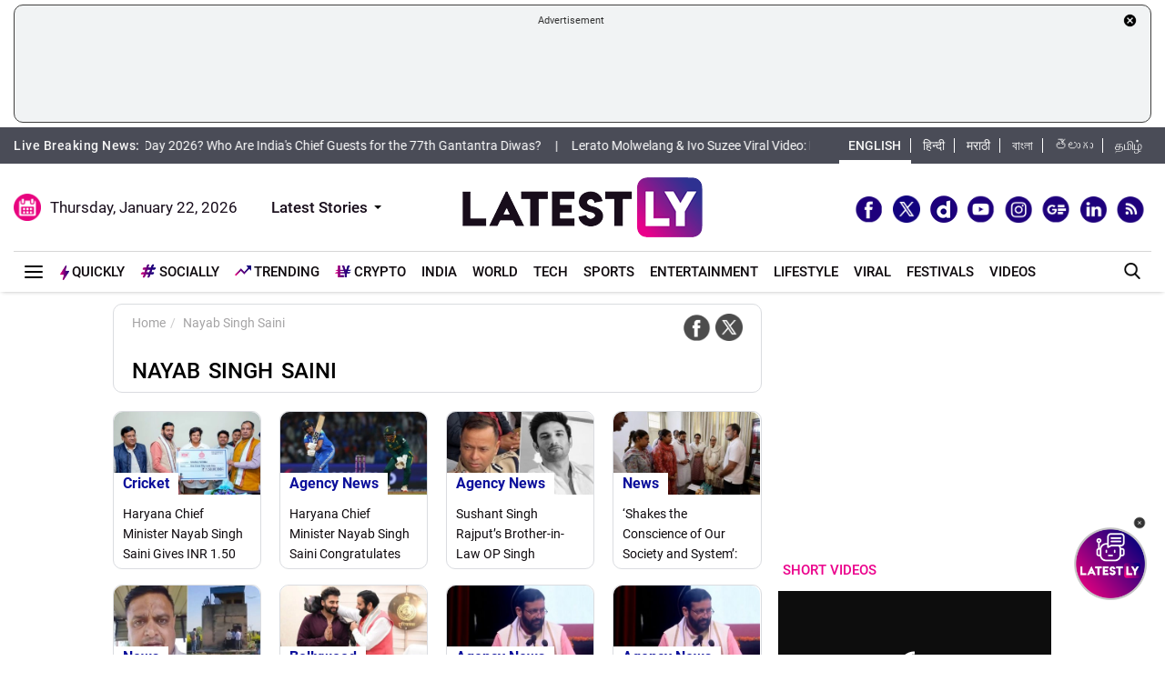

--- FILE ---
content_type: text/html; charset=utf-8
request_url: https://www.google.com/recaptcha/api2/aframe
body_size: 267
content:
<!DOCTYPE HTML><html><head><meta http-equiv="content-type" content="text/html; charset=UTF-8"></head><body><script nonce="phWZxi9546BIcV0IzTXT4g">/** Anti-fraud and anti-abuse applications only. See google.com/recaptcha */ try{var clients={'sodar':'https://pagead2.googlesyndication.com/pagead/sodar?'};window.addEventListener("message",function(a){try{if(a.source===window.parent){var b=JSON.parse(a.data);var c=clients[b['id']];if(c){var d=document.createElement('img');d.src=c+b['params']+'&rc='+(localStorage.getItem("rc::a")?sessionStorage.getItem("rc::b"):"");window.document.body.appendChild(d);sessionStorage.setItem("rc::e",parseInt(sessionStorage.getItem("rc::e")||0)+1);localStorage.setItem("rc::h",'1769084088160');}}}catch(b){}});window.parent.postMessage("_grecaptcha_ready", "*");}catch(b){}</script></body></html>

--- FILE ---
content_type: application/javascript; charset=utf-8
request_url: https://fundingchoicesmessages.google.com/f/AGSKWxW0I9gbwlG-zsPuygy9y9VOU8-x4ZAZjD6AKtH5TsOtvib-hdJy3Q2thc4-PdYIHRFiK4xw8eeYs5GUa5ghRc-fr2cm4XGDNis954ey9sNPXaJKo3X_AvTn5TVMXx4WFgwvyYvNldqPLRS5AfFnrn3ZZujvvWsQdfVi_rf9eFENaKg2pAdzlgsHLMA=/__ad_square./hoverad./adx-exchange./adclick-/get.ad?
body_size: -1287
content:
window['195c0a79-e864-4878-a0d6-a4b840426a51'] = true;

--- FILE ---
content_type: application/xml
request_url: https://dmxleo.dailymotion.com/cdn/manifest/video/x9mxiog.m3u8?af=2%2C7%2C8%2C9&vv=1%2C2%2C3%2C4%2C5%2C6%2C7%2C8%2C11%2C12%2C13%2C14&mm=video%2Fmp4%2Cvideo%2Fwebm%2Caudio%2Fmp4%2Caudio%2Fmpeg%2Caudio%2Faac%2Caudio%2Fmpeg3%2Caudio%2Fmp3%2Caudio%2Fvnd.wave%2Caudio%2Fwav%2Caudio%2Fwave%2Caudio%2Fogg%2Caudio%2Fvorbis%2Cimage%2Fjpeg%2Cimage%2Fpng%2Cimage%2Fwebp%2Cimage%2Fsvg%2Bxml&cse=1jfiq1o3ed62faf1e94&rts=481424&rhv=1&cen=prod&cpi=x28kvme&cpt=player&rla=en&cpr=xh0ia&eb=https%3A%2F%2Fwww.latestly.com%2Fplayer%2Fvideos%2F6997196%2F%3Ftype%3Ddm&ps=300x169&td=www.latestly.com&reader_gdpr_flag=0&reader_gdpr_consent=&gdpr_binary_consent=opt-out&gdpr_comes_from_infopack=0&reader_us_privacy=1---&vl=-1&ciid=1jfiq1o3ed62faf1e94_VMAP_0_0&cidx=0&sidx=0&vidIdx=0&omp=Dailymotion%2F1.0&omn=0&imal=1&uid_dm=7c21a76b-6a25-9359-bec6-711cde2e62ac&3pcb=0&rap=1&apo=monetization&pos=1&pbm=2
body_size: 6776
content:
<?xml version="1.0" encoding="UTF-8"?><vmap:VMAP xmlns:vmap="http://www.iab.net/videosuite/vmap" version="1.0"><vmap:AdBreak breakType="linear" breakId="preroll1" timeOffset="start"><vmap:AdSource id="preroll1"><vmap:VASTAdData><VAST version="3.0"><Ad><InLine><AdSystem>Leo</AdSystem><AdTitle>noad</AdTitle><Extensions><Extension type="dailymotion" source="dailymotion">{"noAd":{"reasonId":1106,"reason":"viewing context|bot-detected"},"inventoryId":"c5bfe45d-116d-47a3-9675-03ba5e1b0340"}</Extension></Extensions></InLine></Ad></VAST></vmap:VASTAdData></vmap:AdSource><vmap:Extensions><vmap:Extension type="dailymotion" source="dailymotion"><![CDATA[{"timeout":15000}]]></vmap:Extension></vmap:Extensions></vmap:AdBreak><vmap:AdBreak breakType="linear,nonlinear" breakId="midroll1-1" timeOffset="00:05:00" repeatAfter="00:05:00"><vmap:AdSource id="midroll1-1"><vmap:AdTagURI templateType="vast3">https://dmxleo.dailymotion.com/cdn/manifest/video/x9mxiog.m3u8?auth=[base64]&amp;vo=[MEDIAPLAYHEAD]&amp;vv=1%2C2%2C3%2C4%2C5%2C6%2C7%2C8%2C11%2C12%2C13%2C14&amp;sec=1&amp;reader.player=dailymotion&amp;plt=1&amp;cen=prod&amp;3pcb=0&amp;rla=en&amp;rhv=1&amp;reader_us_privacy=1---&amp;eb=https%3A%2F%2Fwww.latestly.com%2Fplayer%2Fvideos%2F6997196%2F%3Ftype%3Ddm&amp;dmngv=1.0&amp;dmng=Dailymotion&amp;cpt=player&amp;cpr=xh0ia&amp;cpi=x28kvme&amp;battr=9%2C10%2C11%2C12%2C13%2C14%2C17&amp;apo=monetization&amp;pbm=2&amp;mm=video%2Fmp4%2Cvideo%2Fwebm%2Caudio%2Fmp4%2Caudio%2Fmpeg%2Caudio%2Faac%2Caudio%2Fmpeg3%2Caudio%2Fmp3%2Caudio%2Fvnd.wave%2Caudio%2Fwav%2Caudio%2Fwave%2Caudio%2Fogg%2Caudio%2Fvorbis%2Cimage%2Fjpeg%2Cimage%2Fpng%2Cimage%2Fwebp%2Cimage%2Fsvg%2Bxml&amp;rts=481424&amp;lnrt=1&amp;dlvr=1%2C2&amp;cse=1jfiq1o3ed62faf1e94&amp;cbrs=1&amp;r=v</vmap:AdTagURI></vmap:AdSource><vmap:Extensions><vmap:Extension type="dailymotion" source="dailymotion"><![CDATA[{"timeout":15000}]]></vmap:Extension></vmap:Extensions></vmap:AdBreak><vmap:AdBreak breakType="linear" breakId="postroll1" timeOffset="end"><vmap:AdSource id="postroll1"><vmap:AdTagURI templateType="vast3">https://dmxleo.dailymotion.com/cdn/manifest/video/x9mxiog.m3u8?auth=[base64]&amp;vv=1%2C2%2C3%2C4%2C5%2C6%2C7%2C8%2C11%2C12%2C13%2C14&amp;sec=1&amp;reader.player=dailymotion&amp;plt=1&amp;cen=prod&amp;3pcb=0&amp;rla=en&amp;rhv=1&amp;reader_us_privacy=1---&amp;eb=https%3A%2F%2Fwww.latestly.com%2Fplayer%2Fvideos%2F6997196%2F%3Ftype%3Ddm&amp;dmngv=1.0&amp;dmng=Dailymotion&amp;cpt=player&amp;cpr=xh0ia&amp;cpi=x28kvme&amp;battr=9%2C10%2C11%2C12%2C13%2C14%2C17&amp;apo=monetization&amp;pbm=2&amp;mm=video%2Fmp4%2Cvideo%2Fwebm%2Caudio%2Fmp4%2Caudio%2Fmpeg%2Caudio%2Faac%2Caudio%2Fmpeg3%2Caudio%2Fmp3%2Caudio%2Fvnd.wave%2Caudio%2Fwav%2Caudio%2Fwave%2Caudio%2Fogg%2Caudio%2Fvorbis%2Cimage%2Fjpeg%2Cimage%2Fpng%2Cimage%2Fwebp%2Cimage%2Fsvg%2Bxml&amp;rts=481424&amp;lnrt=1&amp;dlvr=1%2C2&amp;cse=1jfiq1o3ed62faf1e94&amp;cbrs=1&amp;r=v</vmap:AdTagURI></vmap:AdSource><vmap:Extensions><vmap:Extension type="dailymotion" source="dailymotion"><![CDATA[{"timeout":15000}]]></vmap:Extension></vmap:Extensions></vmap:AdBreak><vmap:Extensions><vmap:Extension type="dailymotion" source="dmx"><![CDATA[{"asid":200533}]]></vmap:Extension></vmap:Extensions></vmap:VMAP>

--- FILE ---
content_type: application/javascript
request_url: https://stfe.latestly.com/js/ly_custom_desk.js?v=20210914-6
body_size: 6066
content:
if($(document).on("click",".tab_nav_alink",function(){var e=$(this).attr("data-toggle-class");$(this).parent().addClass("active").siblings(".tab_nav_li").removeClass("active"),$(this).parents(".custom_tab_content_widget_blk").find(".tab_pane").removeClass("active"),$(this).parents(".custom_tab_content_widget_blk").find("."+e).addClass("active")}),"undefined"==typeof jQuery)throw new Error("Bootstrap's JavaScript requires jQuery");!function(e){"use strict";var t=jQuery.fn.jquery.split(" ")[0].split(".");if(t[0]<2&&t[1]<9||1==t[0]&&9==t[1]&&t[2]<1||t[0]>3)throw new Error("Bootstrap's JavaScript requires jQuery version 1.9.1 or higher, but lower than version 4")}(),function(e){"use strict";function t(t){return this.each(function(){var i=e(this),s=i.data("bs.tab");s||i.data("bs.tab",s=new a(this)),"string"==typeof t&&s[t]()})}var a=function(t){this.element=e(t)};a.VERSION="3.4.0",a.TRANSITION_DURATION=150,a.prototype.show=function(){var t=this.element,a=t.closest("ul:not(.dropdown-menu)"),i=t.data("target");if(i||(i=(i=t.attr("href"))&&i.replace(/.*(?=#[^\s]*$)/,"")),!t.parent("li").hasClass("active")){var s=a.find(".active:last a"),o=e.Event("hide.bs.tab",{relatedTarget:t[0]}),n=e.Event("show.bs.tab",{relatedTarget:s[0]});if(s.trigger(o),t.trigger(n),!n.isDefaultPrevented()&&!o.isDefaultPrevented()){var l=e(document).find(i);this.activate(t.closest("li"),a),this.activate(l,l.parent(),function(){s.trigger({type:"hidden.bs.tab",relatedTarget:t[0]}),t.trigger({type:"shown.bs.tab",relatedTarget:s[0]})})}}},a.prototype.activate=function(t,i,s){function o(){n.removeClass("active").find("> .dropdown-menu > .active").removeClass("active").end().find('[data-toggle="tab"]').attr("aria-expanded",!1),t.addClass("active").find('[data-toggle="tab"]').attr("aria-expanded",!0),l?(t[0].offsetWidth,t.addClass("in")):t.removeClass("fade"),t.parent(".dropdown-menu").length&&t.closest("li.dropdown").addClass("active").end().find('[data-toggle="tab"]').attr("aria-expanded",!0),s&&s()}var n=i.find("> .active"),l=s&&e.support.transition&&(n.length&&n.hasClass("fade")||!!i.find("> .fade").length);n.length&&l?n.one("bsTransitionEnd",o).emulateTransitionEnd(a.TRANSITION_DURATION):o(),n.removeClass("in")};var i=e.fn.tab;e.fn.tab=t,e.fn.tab.Constructor=a,e.fn.tab.noConflict=function(){return e.fn.tab=i,this};var s=function(a){a.preventDefault(),t.call(e(this),"show")};e(document).on("click.bs.tab.data-api",'[data-toggle="tab"]',s).on("click.bs.tab.data-api",'[data-toggle="pill"]',s)}(jQuery),$(".navbar-toggle1.main_menu_cross_btn").click(function(){$(".navbar-toggle1.main_menu_cross_btn").toggleClass("crossliner")}),$(document).on("click",".scroll_top_alink",function(e){e.preventDefault(),$("html, body").animate({scrollTop:0},1e3)});var hash=$(location).attr("hash");""!=hash&&jQuery("html,body").animate({scrollTop:jQuery(hash).offset().top-150},"slow"),window.onload=function(){""!=hash&&jQuery("html,body").animate({scrollTop:jQuery(hash).offset().top-150},"slow")};var bodyWidth=$("body").innerWidth();if(bodyWidth>992&&$(".right_wrap, .left_wrap").theiaStickySidebar({additionalMarginTop:40}),bodyWidth>1250){var var_video_sidebar_listbox_scrollbar=document.getElementById("video_sidebar_listbox");var_video_sidebar_listbox_scrollbar&&$(function(){$("#video_sidebar_listbox").mCustomScrollbar({axis:"y",theme:"dark",setHeight:"460px",setWidth:"100%"})})}if(bodyWidth>992&&bodyWidth<1250){var video_height=$(".horizontal_video_widget .video_container .news_overlay_item_fig_blk").height();$("#video_sidebar_listbox").css("max-height",video_height)}if(bodyWidth>992&&bodyWidth<1270){var lead_story_height=$(".minheighttext .lead_story_wrap").height()-10;$(".minheighttext .top_sub_story_list_blk .story_list").css("max-height",lead_story_height)}var var_latest_stories_popup_listbox_scrollbar=document.getElementById("latest_stories_popup_listbox");function get_font_size(){size=$(".article-body p").css("font-size"),size=parseInt(size,10),$("#font-size").text(size),$(".btn_div.increase").removeClass("active")}function open_search_form(e){$(".search_form_blk").addClass("open"),setTimeout(function(){$("#search_input_fld").focus()},10)}function close_search_form(e){$(".search_form_blk").removeClass("open")}function get_liveposts(){var e=$(".message-item:first").attr("id"),t=$(".load_more").attr("data-pid");$.ajax({method:"GET",url:"/larajax/live-blog-ajax/",data:{liveblog_livepost:e,post_id:t,type:"liveblog"},dataType:"json"}).done(function(e){$(".qa-message-list").prepend(e.html),$("#headlineitem").html(e.live_blog_title),$("title").html(e.live_blog_title),$(".article_date").html(e.live_blog_datetime)}),setTimeout(get_liveposts,45e3)}var_latest_stories_popup_listbox_scrollbar&&$(function(){$("#latest_stories_popup_listbox").mCustomScrollbar({axis:"y",theme:"dark",setHeight:"350px",setWidth:"100%"})}),$(function(){$(".date_latest_stories .latest_stories_link").hover(function(e){var t=jQuery(".live_red_blink_img",this);t.hasClass("arrow-transform")?($("live_red_blink_img").removeClass("arrow-transform"),t.removeClass("arrow-transform")):($(".live_red_blink_img").removeClass("arrow-transform"),t.addClass("arrow-transform"))})}),$(window).on("load",function(){get_font_size()}),$(window).on("load",function(){$("#font_increase").on("click",function(){size+2<=20&&($(".article-body p, .message-item .message-head .user-details .author, .message-item .message-head .user-details .posted").css("font-size","+=2"),$("#font-size").text(size+=2),$(".btn_div.increase").addClass("active"),$(".btn_div.decrease").removeClass("active"))}),$("#font_decrease").on("click",function(){size-2>=16&&($(".article-body p, .message-item .message-head .user-details .author, .message-item .message-head .user-details .posted").css("font-size","-=2"),$("#font-size").text(size-=2),$(".btn_div.decrease").addClass("active"),$(".btn_div.increase").removeClass("active"))})}),$(".live_score_slider").slick({autoplay:!0,arrows:!0,speed:1800,autoplaySpeed:5e3}),$(".quickly-card-slider").slick({dots:!1,arrows:!0,infinite:!1,slidesToShow:4.8,autoplay:!1,slidesToScroll:1}),$(".web-stories-card-slider").slick({dots:!1,arrows:!0,infinite:!1,slidesToShow:2.3,autoplay:!1,slidesToScroll:1}),$(".live_score_slider").mouseout(function(){$(".live_score_slider").slick("slickPlay")}),$(".live_score_slider").mouseover(function(){$(".live_score_slider").slick("slickPause")}),$("#trending_csc_slider").slick({autoplay:!1,arrows:!0}),$("#celebrities_csc_slider").slick({autoplay:!1,arrows:!0}),$("#politicians_csc_slider").slick({autoplay:!1,arrows:!0}),$("#businessman_csc_slider").slick({autoplay:!1,arrows:!0}),$("#scientist_csc_slider").slick({autoplay:!1,arrows:!0}),$("#elec_timeline_slider_for").slick({slidesToShow:1,slidesToScroll:1,infinite:!0,speed:1500,arrows:!0,asNavFor:"#tl_year_link_slider_nav",vertical:!0,verticalSwiping:!0}),$("#tl_year_link_slider_nav").slick({slidesToShow:6,slidesToScroll:1,infinite:!0,speed:1500,asNavFor:"#elec_timeline_slider_for",focusOnSelect:!0,arrows:!1,slide:"li",vertical:!0,verticalSwiping:!0,centerMode:!0}),$("#wc_history_timeline_slider_for").slick({slidesToShow:1,slidesToScroll:1,infinite:!0,speed:1500,arrows:!0,asNavFor:"#wc_history_year_link_slider_nav",vertical:!0,verticalSwiping:!0}),$("#wc_history_year_link_slider_nav").slick({slidesToShow:6,slidesToScroll:1,infinite:!0,speed:1500,asNavFor:"#wc_history_timeline_slider_for",focusOnSelect:!0,arrows:!1,slide:"li",vertical:!0,verticalSwiping:!0,centerMode:!0}),$("#video_lead_slider").slick({autoplay:!0,infinite:!0,slidesToShow:1,dots:!0,speed:900,arrows:!1,slidesToScroll:1,adaptiveHeight:!0}),$(document).ready(function(){}),$("img.lazyload").lazyload(),$(document).on("click",".read_more_less_alink",function(){$(this).prev(".read_more_less_para_blk p").toggleClass("full_text"),$(this).text(function(e,t){return"Read More"===t?"Read Less":"Read More"})}),"undefined"!=typeof is_live_blog&&$(document).ready(function(){get_liveposts(),setTimeout(function(){window.location.reload(1)},12e4)});var isLiveBlog=document.getElementsByClassName("qa-message-list");if(isLiveBlog&&$(document).ready(function(){$(".load_more").click(function(){var e=$(".message-item:last").attr("id"),t=$(this).attr("data-pid");$.ajax({method:"GET",url:"/larajax/live-blog-ajax/",data:{liveblog_loadmore:e,post_id:t,type:"liveblog"},dataType:"json"}).done(function(e){e.showloadmore||$(".load_more").hide(),$(".qa-message-list").append(e.html),twttr.widgets.load(),window.instgrm.Embeds.process()})})}),"undefined"!=typeof pageType&&"video"===pageType&&"undefined"!=typeof video_url&&null!==video_url&&$("#lyVideos").length){var player=jwplayer("lyVideos");player.setup({file:video_url,image:video_image,title:video_title,ga:{label:"title"},advertising:{client:"vast",schedule:{pre:{offset:"pre",skipoffset:1,tag:"https://tpc.googlesyndication.com/ima3vpaid?vad_format=linear&correlator=&adtagurl=https%3A%2F%2Fpubads.g.doubleclick.net%2Fgampad%2Fads%3Fsz%3D400x300%7C640x480%26description_url%3Dhttps%253A%252F%252Fwww.latestly.com%26vpos%3Dpreroll%26iu%3D%2F21682383758%2FTest_Preroll%26env%3Dvp%26gdfp_req%3D1%26output%3Dvast%26tfcd%3D0%26npa%3D0%26vpmute%3D0%26vpa%3D0%26type%3Djs%26unviewed_position_start%3D1"},mid1:{offset:"05:00",skipoffset:1,tag:"https://tpc.googlesyndication.com/ima3vpaid?vad_format=linear&correlator=&adtagurl=https%3A%2F%2Fpubads.g.doubleclick.net%2Fgampad%2Fads%3Fsz%3D400x300%7C640x480%26description_url%3Dhttps%253A%252F%252Fwww.latestly.com%26vpos%3Dpreroll%26iu%3D%2F21682383758%2FTest_Preroll%26env%3Dvp%26gdfp_req%3D1%26output%3Dvast%26tfcd%3D0%26npa%3D0%26vpmute%3D0%26vpa%3D0%26type%3Djs%26unviewed_position_start%3D1"},mid2:{offset:"10:00",skipoffset:1,tag:"https://tpc.googlesyndication.com/ima3vpaid?vad_format=linear&correlator=&adtagurl=https%3A%2F%2Fpubads.g.doubleclick.net%2Fgampad%2Fads%3Fsz%3D400x300%7C640x480%26description_url%3Dhttps%253A%252F%252Fwww.latestly.com%26vpos%3Dpreroll%26iu%3D%2F21682383758%2FTest_Preroll%26env%3Dvp%26gdfp_req%3D1%26output%3Dvast%26tfcd%3D0%26npa%3D0%26vpmute%3D0%26vpa%3D0%26type%3Djs%26unviewed_position_start%3D1"},post:{offset:"post",tag:"https://tpc.googlesyndication.com/ima3vpaid?vad_format=linear&correlator=&adtagurl=https%3A%2F%2Fpubads.g.doubleclick.net%2Fgampad%2Fads%3Fsz%3D400x300%7C640x480%26description_url%3Dhttps%253A%252F%252Fwww.latestly.com%26vpos%3Dpreroll%26iu%3D%2F21682383758%2FTest_Preroll%26env%3Dvp%26gdfp_req%3D1%26output%3Dvast%26tfcd%3D0%26npa%3D0%26vpmute%3D0%26vpa%3D0%26type%3Djs%26unviewed_position_start%3D1"}}},width:"100%",aspectratio:"16:9",autostart:!0,displaytitle:!0,displaydescription:!0,skin:{url:"https://stfe.latestly.com/css/jwskinfile.css?ver=20180115-13221",name:"latestly"}}),player.on("ready",function(){$("#lyVideos .jw-icon-rewind").remove()}),player.on("error",function(){$(".jw-error-msg").remove()}),player.addButton('<svg xmlns="http://www.w3.org/2000/svg" class="jw-svg-icon jw-svg-icon-ff" viewBox="5 5 30 30" focusable="false"><path class="cls-1" d="M20.49,8.54,17.27,5.32,18.6,4,24,9.39,18.6,14.78l-1.32-1.32,2.93-2.93A11.52,11.52,0,1,0,33.54,21.87h1.89A13.43,13.43,0,1,1,20.49,8.54Z"/><path class="cls-1" d="M17.91,26.6H19.8V17.14H17.93a9.74,9.74,0,0,1-1.13,1.18,3.22,3.22,0,0,1-1.73.85v1.61a7.56,7.56,0,0,0,2.84-1.42Z"/><path class="cls-1" d="M25.22,26.46a2.61,2.61,0,0,0,2.17-.95c.66-.76.95-2.08.95-3.88s-.28-3.12-.95-3.88a2.5,2.5,0,0,0-2.17-.95,2.61,2.61,0,0,0-2.17.95c-.66.76-.95,2.08-.95,3.88a6.18,6.18,0,0,0,.85,3.78A3,3,0,0,0,25.22,26.46Zm-.95-7.19a1.42,1.42,0,0,1,.38-.76.69.69,0,0,1,.57-.19,1.34,1.34,0,0,1,.57.19c.19.09.28.38.38.85a11.08,11.08,0,0,1,.19,2.27A12.24,12.24,0,0,1,26.16,24a1.42,1.42,0,0,1-.38.76,1.34,1.34,0,0,1-.57.19,1.34,1.34,0,0,1-.57-.19c-.19-.09-.28-.38-.38-.85a10.38,10.38,0,0,1-.19-2.27A7.5,7.5,0,0,1,24.27,19.27Z"/></svg>',"Forward 10 Secs",function(){player.seek(player.getPosition()+10)},"jw-ff-btn","jw-ff-btn").addButton('<svg xmlns="http://www.w3.org/2000/svg" class="jw-svg-icon jw-svg-icon-rw" viewBox="8 8 30 30"><path class="cls-1" d="M23.51,10.89l3.22-3.22L25.4,6.35,20,11.74l5.39,5.39,1.32-1.32L23.8,12.87A11.52,11.52,0,1,1,10.46,24.22H8.57A13.43,13.43,0,1,0,23.51,10.89Z"/><path class="cls-1" d="M17.5,29h1.89V19.49H17.53a9.74,9.74,0,0,1-1.13,1.18,3.22,3.22,0,0,1-1.73.85v1.61a7.56,7.56,0,0,0,2.84-1.42Z"/><path class="cls-1" d="M24.81,28.81A2.61,2.61,0,0,0,27,27.86c.66-.76.95-2.08.95-3.88s-.28-3.12-.95-3.88a2.5,2.5,0,0,0-2.17-.95,2.61,2.61,0,0,0-2.17.95c-.66.76-.95,2.08-.95,3.88a6.18,6.18,0,0,0,.85,3.78A3,3,0,0,0,24.81,28.81Zm-.95-7.19a1.42,1.42,0,0,1,.38-.76.69.69,0,0,1,.57-.19,1.34,1.34,0,0,1,.57.19c.19.09.28.38.38.85A11.08,11.08,0,0,1,25.95,24a12.24,12.24,0,0,1-.19,2.36,1.42,1.42,0,0,1-.38.76,1.34,1.34,0,0,1-.57.19,1.34,1.34,0,0,1-.57-.19c-.19-.09-.28-.38-.38-.85A10.38,10.38,0,0,1,23.68,24,7.5,7.5,0,0,1,23.87,21.62Z"/></svg>',"Rewind 10 Secs",function(){player.getPosition()>10?player.seek(player.getPosition()-10):player.seek(0)},"jw-rw-btn","jw-rw-btn")}function openSubNav(e){$(e).toggleClass("active"),$(e).next(".dropdown_menu").slideToggle(),$(e).parent("li").siblings("li").find(".dropdown_menu").slideUp(),$(e).parent("li").siblings("li").find(".dropdown_arrow").removeClass("active")}function openNav(e){$(".navbar_toggle_btn").toggleClass("open"),$(".main_menu_nav_blk").toggleClass("open")}function generate_polls(){$(".polling-wrap").each(function(){var e=$(this),t=$(this).find(".poll_options:first").data("poll_ques_id");"answered"==readCookie("poll-"+t)&&$.ajax({type:"GET",url:"/larajax/poll-ajax/",data:{selectPoll:"render",poll_id:t},success:function(t){e.html(t)},error:function(e){}})})}function createCookie(e,t,a){if(a){var i=new Date;i.setTime(i.getTime()+24*a*60*60*1e3);var s="; expires="+i.toGMTString()}else s="";console.log("Value: "+t+":: Name: "+e+":: expires: "+s),document.cookie=e+"="+t+s+"; path=/"}function readCookie(e){for(var t=e+"=",a=document.cookie.split(";"),i=0;i<a.length;i++){for(var s=a[i];" "==s.charAt(0);)s=s.substring(1,s.length);if(0==s.indexOf(t))return s.substring(t.length,s.length)}return null}if($(document).mouseup(function(e){var t=$(".main_menu_nav_blk,.main_menu_cross_btn ");t.is(e.target)||0!==t.has(e.target).length||t.removeClass("open")}),$(document).on("click",".nav-tabs li a",function(){data_tab=$(this).attr("href"),data_url=$(data_tab).attr("data-url"),data_id=$(data_tab).attr("id"),$(data_tab).find(".view_all_btn").attr("href",data_url),$(data_tab).find(".view_all_btn").attr("title",data_id)}),$(document).ready(function(e){generate_polls();e(document).on("click",".poll_options",function(){var t=e(this).parents(".polling-wrap"),a=e(this).val(),i=e(this).data("poll_ques_id");createCookie("poll-"+i,"answered",""),e.ajax({type:"GET",url:"/larajax/poll-ajax/",data:{selectPoll:a,poll_id:i},success:function(e){t.html(e)},error:function(e){}})})}),$(window).bind("scroll",function(){var e=$("#header").height()-40;$(window).scrollTop()>=e?($(".head_bottom_navbar").addClass("stickyNav"),$(".add-left").addClass("skining-fixed"),$(".add-right").addClass("skining-fixed")):($(".head_bottom_navbar").removeClass("stickyNav"),$(".add-left").removeClass("skining-fixed"),$(".add-right").removeClass("skining-fixed"))}),$("#ul-menu-list li").click(function(){$(".box").hide().eq($(this).index()).show(),$(this).siblings().removeClass("active"),$(this).addClass("active")}),$(".point_table_up_down_arrow").click(function(){$(this).toggleClass("up"),$(this).parents("tr").next("tr").find(".up_down_div").slideToggle()}),$(".elec_result_slider").slick({autoplay:!0,slidesToShow:1,dots:!1,arrows:!0}),$("#group-list li").click(function(){$(".box").hide().eq($(this).index()).show(),$(this).siblings().removeClass("active"),$(this).addClass("active")}),"undefined"!=typeof is_live_match&&"undefined"!==match_id&&"undefined"!==tabType){function get_scorecard(){$.ajax({method:"GET",url:"/larajax/live-cricket-match-ajax/",data:{match_id:match_id,tabType:tabType},dataType:"json"}).done(function(e){$(".quicklive").html(e.html1),$(".quickboard1").html(e.html2),$(".commentary"+e.inningCount).html(e.html3),$(".fullscorecard").html(e.html4),$("title").html(e.html7),$(".matchResult").html(e.html8),$(".h1-text").html(e.html11),$(".h1-title").html(e.html9),$(".lastupdate").html(e.html10)}),setTimeout(get_scorecard,1e4)}$(document).ready(function(){"summary"!=tabType&&"full-scorecard"!=tabType&&"commentary"!=tabType&&"squads"!=tabType||get_scorecard()})}var var_loader_setTimeout,accItem=document.getElementsByClassName("accordionItem"),accHD=document.getElementsByClassName("accordionItemHeading");for(i=0;i<accHD.length;i++)accHD[i].addEventListener("click",toggleItem,!1);function toggleItem(){var e=this.parentNode.className;for(i=0;i<accItem.length;i++)accItem[i].className="accordionItem acc_close";"accordionItem acc_close"==e&&(this.parentNode.className="accordionItem acc_open")}function PopupCenter(e,t,a,i,s,o){var n=null!=window.screenLeft?window.screenLeft:screen.left,l=null!=window.screenTop?window.screenTop:screen.top;width=window.innerWidth?window.innerWidth:document.documentElement.clientWidth?document.documentElement.clientWidth:screen.width,height=window.innerHeight?window.innerHeight:document.documentElement.clientHeight?document.documentElement.clientHeight:screen.height;var r=width/2-a/2+n,d=height/2-i/2+l,c=window.open(e,t,"scrollbars=yes, width="+a+", height="+i+", top="+d+", left="+r+" ");window.focus&&c.focus(),c.onunload=function(){setTimeout(get_shares,5e3)}}function get_scorecard_banner(){$.ajax({url:"/larajax/sports-banner-ajax/?v=8",success:function(e){var t;for(t=0;t<=e.count;t++)e[t]&&$("#game_score_blk"+t).replaceWith(e[t])}}),setTimeout(get_scorecard_banner,1e4)}function loader_func(){alert("loader_func"),var_loader_setTimeout=setTimeout(showChart,500)}function showChart(){document.getElementById("loader_img").style.display="none",alert("showChart")}function get_live_result(){$.ajax({method:"GET",url:"/larajax/election-banner-update/"}).done(function(e){$("#live_assembly_election_banner").replaceWith(e)}),setTimeout(get_live_result,6e4)}function loadAPI_Social_js(){var e=document.createElement("script");e.src="https://platform.twitter.com/widgets.js",e.async="async",document.body.appendChild(e);var t=document.createElement("script");t.src="//platform.instagram.com/en_US/embeds.js",t.async="async",document.body.appendChild(t);var a=document.createElement("script");a.src="https://assets.pinterest.com/js/pinit.js",a.async="async",document.body.appendChild(a)}$("#sub_category_slider").slick({autoplay:!1,slidesToShow:4,infinite:!0,dots:!1,arrows:!1,variableWidth:!0}),$(window).bind("scroll",function(){$(window).scrollTop()>150?$(".floating_social_icons_blk").show():$(".floating_social_icons_blk").hide()}),$(window).bind("scroll",function(){var e=$("#content").height()-550;$(window).scrollTop()>=e&&$(".floating_social_icons_blk").hide()}),$(document).ready(function(){$(".article-body p a").attr("target","_blank"),$(".scroll-paginate .bxslider").bxSlider({pager:!1,auto:!1,slideWidth:380,minSlides:2,maxSlides:4,moveSlides:1,slideMargin:0,infiniteLoop:!1,hideControlOnEnd:!0}),setTimeout(function(){$(".scroll-paginate").animate({bottom:0},2e3)},1e3)}),"undefined"!=typeof match_live_status&&"live"==match_live_status&&get_scorecard_banner(),$(document).ready(function(){}),$(document).on("click",".eventtracker",function(e){var t=$(this).attr("data-event-sub-cat"),a=$(this).attr("data-event-cat");gtag("event","Click",{event_category:a,event_label:t})});var aSocial=1;function popUnderAd(){if(""==getCookie("cookie_popuser_ad")){$(".popup-fixed").html('<div class="hover_bkgr_fricc"><span class="helper"></span><div><div class="popupCloseButton">&times;</div><a href="https://in-1xbet.com/en/bonus/rules/1st/?tag=d_446875m_97c_" target="_blank" rel="nofollow" class="eventtracker" data-event-sub-cat="Pop Under" data-event-cat="ads"><img src="https://stfe.latestly.com/images/popunder.gif"/></div></div>'),setCookie("cookie_popuser_ad","true"),$(".hover_bkgr_fricc").addClass("fade"),$(".hover_bkgr_fricc .popupCloseButton").click(function(){$(".hover_bkgr_fricc").fadeOut()});gtag("event","Impression",{event_category:"ads",event_label:"Pop Under"})}}function getCookie(e){for(var t=e+"=",a=decodeURIComponent(document.cookie).split(";"),i=0;i<a.length;i++){for(var s=a[i];" "==s.charAt(0);)s=s.substring(1);if(0==s.indexOf(t))return s.substring(t.length,s.length)}return""}function setCookie(e,t){var a=new Date,i=a.getTime()+864e5;a.setTime(i),document.cookie=e+"="+t+";expires="+a.toGMTString()+";path=/"}document.addEventListener("scroll",function(e){1==aSocial&&(aSocial=2,loadAPI_Social_js(),"undefined"!=typeof show_pop_under&&"true"==show_pop_under&&popUnderAd())});const source=document.querySelector(".article-body");source&&source.addEventListener("copy",e=>{var t=document.getSelection().toString().substring(0,60);e.clipboardData.setData("text/plain",t+" ..\n\nRead more at:\n"+window.location.href),e.preventDefault()});